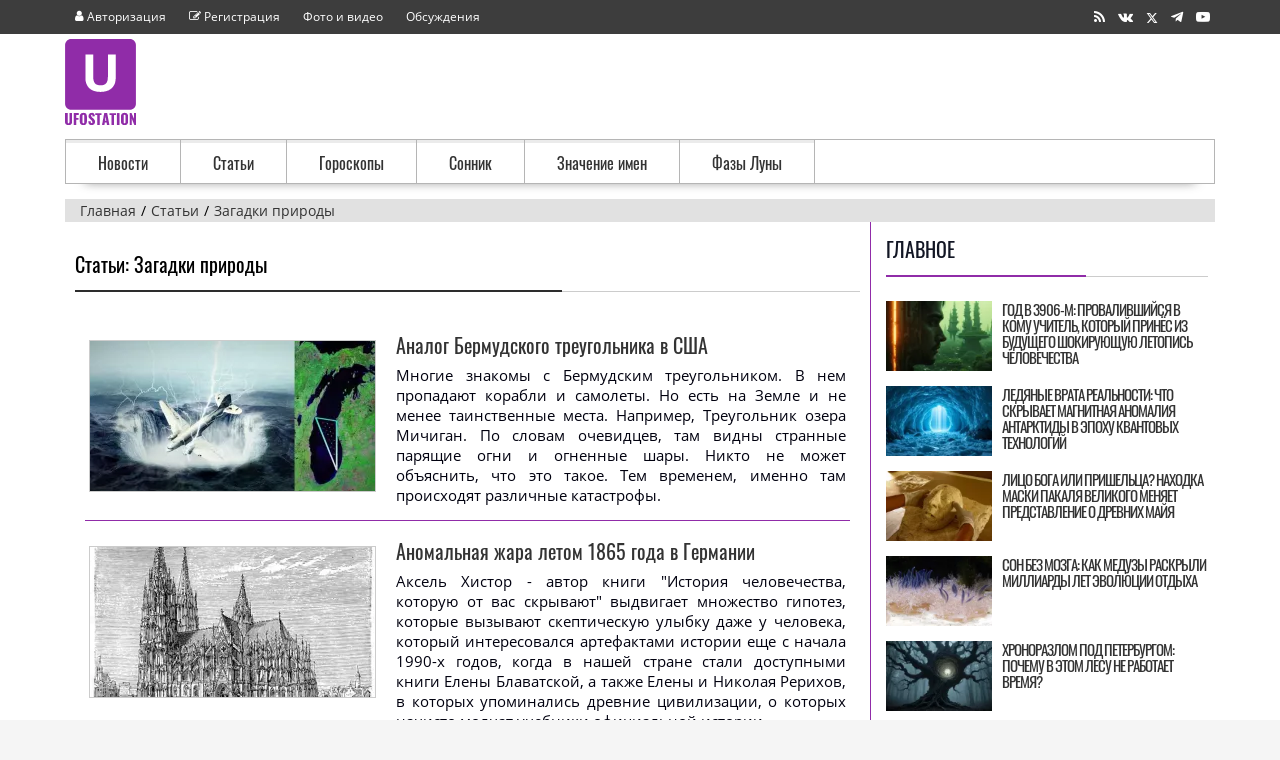

--- FILE ---
content_type: text/html; charset=UTF-8
request_url: https://www.ufostation.net/articles.php?cat_id=13&rowstart=1
body_size: 10483
content:
<!DOCTYPE html>
<html lang='ru'>
<head>
<title>Загадки природы - 2</title>
<meta http-equiv='Content-Type' content='text/html; charset=utf-8' />
<meta http-equiv='X-UA-Compatible' content='IE=edge'/>
<link rel='stylesheet' href='/themes/newtime/styles.css' type='text/css' />
<link rel='shortcut icon' href='/images/favicon.ico' type='image/x-icon' />
<link rel='alternate' type='application/rss+xml' title='RSS' href='feeds/news.xml' />
<meta name="viewport" content="width=device-width, initial-scale=1.0" />
<link rel="apple-touch-icon" sizes="180x180" href="/images/fav/apple-touch-icon.png" />
<link rel="icon" type="image/png" sizes="32x32" href="/images/fav/favicon-32x32.png" />
<link rel="icon" type="image/png" sizes="16x16" href="/images/fav/favicon-16x16.png" />
<link rel="preload" href="/themes/newtime/fonts/ufostation.woff2?759lcw" as="font" crossorigin />
<link rel="preload" href="/themes/newtime/fonts/open-sans-v20-latin_cyrillic-regular.woff2" as="font" crossorigin />
<link rel="preload" href="/themes/newtime/fonts/oswald-v36-latin_cyrillic-regular.woff2" as="font" crossorigin />
<link rel="manifest" href="/images/fav/site.webmanifest" />
<link rel="mask-icon" href="/images/fav/safari-pinned-tab.svg" color="#9f00a7" />
<meta name="msapplication-TileColor" content="#9f00a7" />
<meta name="msapplication-TileImage" content="/images/fav/mstile-144x144.png" />
<meta name="msapplication-config" content="/images/fav/browserconfig.xml" />
<meta name="theme-color" content="#EBEBEB" />

<!--[if lt IE 9]>
<script src="/includes/respond.min.js"></script>
<![endif]-->
<script>window.yaContextCb=window.yaContextCb||[]</script>
</head>
<body>
<div class='main-page'>
<header class="site-header">
<div class='top_menu'><div class='container' ><div class='sub_left'><ul class='menu-top'>
<li class='menu-item'><a rel='nofollow' href='/login.php'><span class='u-user'></span> <div class='menu-user'> Авторизация</div></a></li>
<li class='menu-item'><a rel='nofollow' href='/register.php'><span class='u-edit'></span> <div class='menu-user'> Регистрация</div></a></li>
<li class='menu-item'><a href='/photogallery.php'>Фото и видео</a></li>
<li class='menu-item'><a href='/forum/'>Обсуждения</a></li>
</ul></div><div class='sub_right'><a rel="nofollow" class="share" href="/feeds/news.xml" aria-label="RSS" target="_blank"><span class="u-rss"></span></a> <!--noindex--><a class="share" aria-label="Группа в Vk" rel="nofollow noopener" href="https://vk.com/ufostationnet" target="_blank"><span class="u-vk"></span></a> <a class="share" rel="nofollow noopener" href="https://twitter.com/ufostation" aria-label="Страница в X" target="_blank"><span class="u-x shareX"></span></a> <a rel="nofollow noopener" aria-label="Канал в Telegram" class="share" target="_blank" href="https://t.me/ufostation"><span class="u-telegram"></span></a> <a class="share" rel="nofollow noopener"  aria-label="Канал на Youtube" target="_blank" href="https://www.youtube.com/ufostationnet"><span class="u-youtube"></span></a><!--/noindex--></div></div></div><div class='container' ><div class='logo-head' ><div class='logo1'><a href='/'>
<picture>
<source srcset="/themes/newtime/images/logo.svg" type="image/svg+xml">
<img src="/themes/newtime/images/logo.png"
srcset="/themes/newtime/images/logo-x05.png 0.5x, /themes/newtime/images/logo-x15.png 1.5x, /themes/newtime/images/logo-x2.png 2x, /themes/newtime/images/logo-x35.png 3.5x, /themes/newtime/images/logo-x4.png 4x"
width="71" height="86" alt="UFOSTATION.NET">
</picture>
</a></div><div class='logo2'><div id="yandex_rtb_R-A-444188-2"></div>
<script>window.yaContextCb.push(()=>{
  Ya.Context.AdvManager.render({
    renderTo: 'yandex_rtb_R-A-444188-2',
    blockId: 'R-A-444188-2'
  })
})</script><!-- Yandex.RTB R-A-444188-9 -->
<script>
window.yaContextCb.push(() => {
    Ya.Context.AdvManager.render({
        "blockId": "R-A-444188-9",
        "type": "fullscreen",
        "platform": "touch"
    })
})
</script></div>
</div>
</div>
<div class='container' ><nav class="menu">
<ul>
<li>
<a href="/news.php">Новости</a>
</li>
<li>
<a href="/articles.php">Статьи</a>
</li>
<li>
<a href="/horo.php">Гороскопы</a>
</li>
<li>
<a href="/dreams.php">Сонник</a>
</li>
<li>
<a href="/name.php">Значение имен</a>
</li>
<li>
<a href="/moon-phase.php">Фазы Луны</a>
</li>
</ul>
</nav></div>
<div class='container'><nav itemscope="" itemtype="http://schema.org/BreadcrumbList" id="breadcrumbs" class="breadcrumbs"><span itemscope="" itemprop="itemListElement" itemtype="http://schema.org/ListItem" class="britem"><a itemprop="item" title="Главная" href="/"><span itemprop="name">Главная</span><meta itemprop="position" content="1"></a></span><span itemscope="" itemprop="itemListElement" itemtype="http://schema.org/ListItem" class="britem"><a itemprop="item" title="Статьи" href="articles.php"><span itemprop="name">Статьи</span><meta itemprop="position" content="2"></a></span><span itemscope="" itemprop="itemListElement" itemtype="http://schema.org/ListItem" class="britem"><a itemprop="item" title="Загадки природы" href="articles.php?cat_id=13"><span itemprop="name">Загадки природы</span><meta itemprop="position" content="3"></a></span></nav></div>
</header>
<div class='container' ><div class='side-both'>
<div class='main-bg'><!--noindex--><noscript><div class='noscript-message admin-message'>JavaScript отключен. Включите его для правильной работы сайта.</div>
</noscript><!--/noindex-->
<!--error_handler-->
<div class='centertable'><div class='capmain'>Статьи: Загадки природы</div>
<div class='main-body'>
<div class='article_anons'><div class='article_anons_image'><a href='readarticle.php?article_id=3291'><picture><source type="image/webp" srcset="/images/articles/32/9/1/1647169051_treugolnik-ozera-mi_t2.webp" /><img class="sbodypic" src="/images/articles/32/9/1/1647169051_treugolnik-ozera-mi_t2.jpg" alt="Аналог Бермудского треугольника в США" loading="lazy"/></picture></a></div><div class='article_anons_text'><div class='article_title'><a href='readarticle.php?article_id=3291'>Аналог Бермудского треугольника в США</a></div>Многие знакомы с Бермудским треугольником. В нем пропадают корабли и самолеты. Но есть на Земле и не менее таинственные места. Например, Треугольник озера Мичиган. По словам очевидцев, там видны странные парящие огни и огненные шары. Никто не может объяснить, что это такое. Тем временем, именно там происходят различные катастрофы.</div><div class='clear'></div></div><div class='article_anons'><div class='article_anons_image'><a href='readarticle.php?article_id=3381'><picture><source type="image/webp" srcset="/images/articles/33/8/1/1631947_t2.webp" /><img class="sbodypic" src="/images/articles/33/8/1/1631947_t2.jpg" alt="Аномальная жара летом 1865 года в Германии" loading="lazy"/></picture></a></div><div class='article_anons_text'><div class='article_title'><a href='readarticle.php?article_id=3381'>Аномальная жара летом 1865 года в Германии</a></div>Аксель Хистор - автор книги "История человечества, которую от вас скрывают"  выдвигает множество гипотез, которые вызывают скептическую улыбку даже у человека, который интересовался  артефактами  истории еще с начала 1990-х годов, когда в нашей стране стали доступными книги Елены Блаватской, а также Елены и Николая Рерихов, в которых упоминались  древние цивилизации, о которых начисто молчат учебники официальной истории.</div><div class='clear'></div></div><div class='article_anons'><div class='article_anons_image'><a href='readarticle.php?article_id=3167'><picture><source type="image/webp" srcset="/images/articles/31/6/7/1-001_t2.webp" /><img class="sbodypic" src="/images/articles/31/6/7/1-001_t2.jpg" alt="Аномальная зона в Волгоградской области" loading="lazy"/></picture></a></div><div class='article_anons_text'><div class='article_title'><a href='readarticle.php?article_id=3167'>Аномальная зона в Волгоградской области</a></div>Медведицкая гряда считается одним из наиболее аномальных мест в России. Аномальная зона получила своё название по имени протекающей рядом реки Медведицы, — место древнее и таинственное. Миллионы лет назад, в меловой период, она находилась на дне древнего глубоководного моря.</div><div class='clear'></div></div><div class='article_anons'><div class='article_anons_image'><a href='readarticle.php?article_id=2684'><picture><source type="image/webp" srcset="/images/articles/26/8/4/urochische_shushmor32_t2.webp" /><img class="sbodypic" src="/images/articles/26/8/4/urochische_shushmor32_t2.jpg" alt="Аномальные места в России" loading="lazy"/></picture></a></div><div class='article_anons_text'><div class='article_title'><a href='readarticle.php?article_id=2684'>Аномальные места в России</a></div>Практически в каждой стране мира есть места, в которых происходят таинственные и мистические вещи. Места, где по неизвестным причинам, пропадают люди. И Россия не стала исключением. Представляю вам 5 страшных, гиблых мест России.</div><div class='clear'></div></div><div class='article_anons'><div class='article_anons_image'><a href='readarticle.php?article_id=4287'><picture><source type="image/webp" srcset="/images/articles/42/8/7/north-4718160_t2.webp" /><img class="sbodypic" src="/images/articles/42/8/7/north-4718160_t2.jpg" alt="Аномальные явления: как загадочные природные феномены ставят под сомнение научные теории" loading="lazy"/></picture></a></div><div class='article_anons_text'><div class='article_title'><a href='readarticle.php?article_id=4287'>Аномальные явления: как загадочные природные феномены ставят под сомнение научные теории</a></div>Аномальные явления природы всегда вызывали интерес и удивление у человечества. Эти феномены, часто не поддающиеся объяснению с точки зрения традиционной науки, ставят под сомнение наши представления о мире и его законах. В данной статье мы рассмотрим несколько наиболее загадочных природных явлений, их возможные объяснения и влияние на научные теории.</div><div class='clear'></div></div><div class='article_anons'><div class='article_anons_image'><a href='readarticle.php?article_id=2866'><picture><source type="image/webp" srcset="/images/articles/28/6/6/aralskoe_more_t2.webp" /><img class="sbodypic" src="/images/articles/28/6/6/aralskoe_more_t2.jpg" alt="Аральское море. Мнение о причинах его исчезновения" loading="lazy"/></picture></a></div><div class='article_anons_text'><div class='article_title'><a href='readarticle.php?article_id=2866'>Аральское море. Мнение о причинах его исчезновения</a></div>В последнее время экологические катастрофы – не редкость. Последствия деятельности человека разрушают планету. Все чаще случается опустынивание прежде зеленых и цветущих областей, нередко мелеют и пересыхают реки, а порой и целые моря – так было в случае с Аральским морем.</div><div class='clear'></div></div><div class='article_anons'><div class='article_anons_image'><a href='readarticle.php?article_id=3553'><picture><source type="image/webp" srcset="/images/articles/35/5/3/70003844_t2.webp" /><img class="sbodypic" src="/images/articles/35/5/3/70003844_t2.jpg" alt="Африканский птерозавр" loading="lazy"/></picture></a></div><div class='article_anons_text'><div class='article_title'><a href='readarticle.php?article_id=3553'>Африканский птерозавр</a></div>В 1923 году в Лондоне вышла книга известного писателя и натуралиста, этнографа и антрополога Френка Мелланда «В заколдованной Африке». Ее автор — член Лондонских королевских антропологического, географического и зоологического обществ. Небольшая глава — всего три странички — была посвящена эпизоду, представляющему для нас особый интерес.</div><div class='clear'></div></div><div class='article_anons'><div class='article_anons_image'><a href='readarticle.php?article_id=2107'><picture><source type="image/webp" srcset="/images/articles/21/0/7/ashfak_i_mushtak_000_t2.webp" /><img class="sbodypic" src="/images/articles/21/0/7/ashfak_i_mushtak_000_t2.jpg" alt="Ашфак и Муштак : острые зубы, пугающие лица" loading="lazy"/></picture></a></div><div class='article_anons_text'><div class='article_title'><a href='readarticle.php?article_id=2107'>Ашфак и Муштак : острые зубы, пугающие лица</a></div>В деревне Мадхья-Прадеш, Индия, живут необычные мальчики - Ашфак и Муштак Хан, 11 и 8 лет. Местные жители называют братьев "мальчиками-призраками" из-за нестандартной внешности - у них острые зубы, седловидные переносицы и выступающие лбы.</div><div class='clear'></div></div><div class='article_anons'><div class='article_anons_image'><a href='readarticle.php?article_id=4586'><picture><source type="image/webp" srcset="/images/articles/45/8/6/piclumen-1759417802228_t2.webp" /><img class="sbodypic" src="/images/articles/45/8/6/piclumen-1759417802228_t2.jpg" alt="Берингия: Запретный порог. Как новый хронометр ледникового периода переписывает историю заселения Америки" loading="lazy"/></picture></a></div><div class='article_anons_text'><div class='article_title'><a href='readarticle.php?article_id=4586'>Берингия: Запретный порог. Как новый хронометр ледникового периода переписывает историю заселения Америки</a></div>Великое переселение народов — фундаментальная загадка, лежащая в основе заселения нашей планеты. Одним из самых грандиозных и дискуссионных эпизодов этой саги является путь первых людей в Америку. Десятилетиями в научном мире доминировала элегантная и понятная теория: во времена последнего ледникового периода, когда гигантские объемы воды были скованы в ледниках, а уровень Мирового океана упал, обнажился широкий сухопутный мост — Берингия.</div><div class='clear'></div></div><div class='article_anons'><div class='article_anons_image'><a href='readarticle.php?article_id=895'><picture><source type="image/webp" srcset="/images/articles/89/5/bermudes_t2.webp" /><img class="sbodypic" src="/images/articles/89/5/bermudes_t2.jpg" alt="Бермудский треугольник - загадка Атлантики" loading="lazy"/></picture></a></div><div class='article_anons_text'><div class='article_title'><a href='readarticle.php?article_id=895'>Бермудский треугольник - загадка Атлантики</a></div>Простое упоминание Бермудского треугольника мгновенно вызывает у людей множество образов и ассоциаций, за которыми кроются такие образы, как контакт с чем-то таинственным: исчезновения самолетов и морских судов в неизвестном направлении, искажения пространства и времени, недоверие к данной информации, страх и непреодолимое желание раскрыть тайну этих явлений.</div><div class='clear'></div></div><div class='article_anons'><div class='article_anons_image'><a href='readarticle.php?article_id=731'><picture><source type="image/webp" srcset="/images/articles/73/1/baby-3109433_t2.webp" /><img class="sbodypic" src="/images/articles/73/1/baby-3109433_t2.jpg" alt="Бессмертие – а Вы бы хотели жить Вечно?" loading="lazy"/></picture></a></div><div class='article_anons_text'><div class='article_title'><a href='readarticle.php?article_id=731'>Бессмертие – а Вы бы хотели жить Вечно?</a></div>Если верить индийским ученым, возраст, который им получилось засвидетельствовать, был настолько почтенным, что наверное быстрее смахивало на сказку – 5000 лет!</div><div class='clear'></div></div><div class='article_anons'><div class='article_anons_image'><a href='readarticle.php?article_id=2494'><picture><source type="image/webp" srcset="/images/articles/24/9/4/bessmertie-bogam-daval-eliksir_t2.webp" /><img class="sbodypic" src="/images/articles/24/9/4/bessmertie-bogam-daval-eliksir_t2.jpg" alt="Бессмертие в мифологии человечества" loading="lazy"/></picture></a></div><div class='article_anons_text'><div class='article_title'><a href='readarticle.php?article_id=2494'>Бессмертие в мифологии человечества</a></div>Возможно ли осуществить давнюю мечту многих людей и решить проблему бессмертия? Написано много историй, упоминающих тему бессмертие тела и методы достижения долголетия. К примеру, в египетской мифологии и библейских текстах упоминается бессмертие души. Правда, когда речь идет как получить бессмертие тела, видны определенные черты, которые следует рассматривать объективно и субъективно.</div><div class='clear'></div></div><div class='article_anons'><div class='article_anons_image'><a href='readarticle.php?article_id=1785'><picture><source type="image/webp" srcset="/images/articles/17/8/5/the_immortals_t2.webp" /><img class="sbodypic" src="/images/articles/17/8/5/the_immortals_t2.jpg" alt="Бессмертные: мифы, легенды, реальность" loading="lazy"/></picture></a></div><div class='article_anons_text'><div class='article_title'><a href='readarticle.php?article_id=1785'>Бессмертные: мифы, легенды, реальность</a></div>Урук из Месопотамии был, вероятно, первым легендарным бессмертным. Он был, как полагали, обычным человеком, который просто не мог умереть. Тем не менее, согласно мифологии, бессмертные всегда существовали. В этом смысле Урука можно рассматривать в качестве одного из примеров бессмертного наблюдателя за человечеством.</div><div class='clear'></div></div><div class='article_anons'><div class='article_anons_image'><a href='readarticle.php?article_id=386'><picture><source type="image/webp" srcset="/images/articles/38/6/laitman_t2.webp" /><img class="sbodypic" src="/images/articles/38/6/laitman_t2.jpg" alt="Бог не играет в кости со Вселенной?" loading="lazy"/></picture></a></div><div class='article_anons_text'><div class='article_title'><a href='readarticle.php?article_id=386'>Бог не играет в кости со Вселенной?</a></div>Долгое время в физике продолжается полемика между Эйнштейном и квантовыми физиками: является ли все в природе предопределенным (детерминизм) или нет (индетерминизм). С одной стороны выполняющий эксперимент влияет на его результаты, с другой - в природе все предопределено, как видел это Эйнштейн в макрокосмосе. Эйнштейн говорил, что «Бог не играет в кости со Вселенной», на что его друг, приверженец квантовой механики возражал: «Не говори Богу, что он должен делать». </div><div class='clear'></div></div><div class='article_anons'><div class='article_anons_image'><a href='readarticle.php?article_id=862'><picture><source type="image/webp" srcset="/images/articles/86/2/big_bang_t2.webp" /><img class="sbodypic" src="/images/articles/86/2/big_bang_t2.jpg" alt="Большой взрыв - большой миф!" loading="lazy"/></picture></a></div><div class='article_anons_text'><div class='article_title'><a href='readarticle.php?article_id=862'>Большой взрыв - большой миф!</a></div>Пытаясь объяснить появление Вселенной, ученые  в середине ХХ столетия создали теорию, согласно которой  она появилась в результате так называемого Большого Взрыва из сингулярной (особой) точки. Размер этой точки  можно представить так: «Ранняя Вселенная была настолько мала, что даже атом протона по сравнению с ней мог бы казаться Луной». А точка, из которой она появилась, была еще меньше.</div><div class='clear'></div></div><div style='margin-top:5px;text-align:center'>
<div class='pagenav'>
Страница  2 из 25: <a href='articles.php?cat_id=13'>1</a><span class='navpage'>2</span><a href='articles.php?cat_id=13&amp;rowstart=2'>3</a><a href='articles.php?cat_id=13&amp;rowstart=3'>4</a><a href='articles.php?cat_id=13&amp;rowstart=4'>5</a>...<a href='articles.php?cat_id=13&amp;rowstart=24'>25</a>
</div>

</div>
</div>
</div>
</div><div class='side-border-right'><div class='scapmain'><span>Главное</span></div>
<div class='side-body'>
<!--noindex-->
<div class='sbody'><a href='readarticle.php?article_id=4684'><div class='sbodyimg'><picture><source type="image/webp" srcset="/images/articles/46/8/4/piclumen-1767964305622_t1.webp" /><img class="sbodypic" src="/images/articles/46/8/4/piclumen-1767964305622_t1.jpg" alt="Год в 3906-м: Провалившийся в кому учитель, который принёс из будущего шокирующую летопись человечества" loading="lazy"/></picture></div><div class='sbodytext'>Год в 3906-м: Провалившийся в кому учитель, который принёс из будущего шокирующую летопись человечества</div></a><div class='clear'></div></div>
<div class='sbody'><a href='readarticle.php?article_id=4678'><div class='sbodyimg'><picture><source type="image/webp" srcset="/images/articles/46/7/8/piclumen-1767439537459_t1.webp" /><img class="sbodypic" src="/images/articles/46/7/8/piclumen-1767439537459_t1.jpg" alt="Ледяные врата реальности: что скрывает магнитная аномалия Антарктиды в эпоху квантовых технологий" loading="lazy"/></picture></div><div class='sbodytext'>Ледяные врата реальности: что скрывает магнитная аномалия Антарктиды в эпоху квантовых технологий</div></a><div class='clear'></div></div>
<div class='sbody'><a href='readarticle.php?article_id=4680'><div class='sbodyimg'><picture><source type="image/webp" srcset="/images/articles/46/8/0/king-pakal-mask_t1.webp" /><img class="sbodypic" src="/images/articles/46/8/0/king-pakal-mask_t1.jpg" alt="Лицо бога или пришельца? Находка маски Пакаля Великого меняет представление о древних майя" loading="lazy"/></picture></div><div class='sbodytext'>Лицо бога или пришельца? Находка маски Пакаля Великого меняет представление о древних майя</div></a><div class='clear'></div></div>
<div class='sbody'><a href='readarticle.php?article_id=4682'><div class='sbodyimg'><picture><source type="image/webp" srcset="/images/articles/46/8/2/cassiopea_andromeda_-_mangrove_t1.webp" /><img class="sbodypic" src="/images/articles/46/8/2/cassiopea_andromeda_-_mangrove_t1.jpg" alt="Сон без мозга: как медузы раскрыли миллиарды лет эволюции отдыха" loading="lazy"/></picture></div><div class='sbodytext'>Сон без мозга: как медузы раскрыли миллиарды лет эволюции отдыха</div></a><div class='clear'></div></div>
<div class='sbody'><a href='readarticle.php?article_id=4681'><div class='sbodyimg'><picture><source type="image/webp" srcset="/images/articles/46/8/1/piclumen-1767704442786_t1.webp" /><img class="sbodypic" src="/images/articles/46/8/1/piclumen-1767704442786_t1.jpg" alt="Хроноразлом под Петербургом: Почему в этом лесу не работает время?" loading="lazy"/></picture></div><div class='sbodytext'>Хроноразлом под Петербургом: Почему в этом лесу не работает время?</div></a><div class='clear'></div></div>
<!--/noindex-->
</div>
<div class='scapmain'><span>Публикации</span></div>
<div class='side-body'>
<div class="sbody"><a href="/news.php?readmore=9413"><div class="sbodyimg"><picture><source type="image/webp" srcset="/images/news/94/1/3/f396c964a7a6a7c2ae768be2ef0ec8_t1.webp" /><img  class="sbodypic" src="/images/news/94/1/3/f396c964a7a6a7c2ae768be2ef0ec8_t1.jpg"   alt="Тайна земного ядра раскрыта: подтверждено суперионное состояние материи" loading="lazy" /></picture></div><div class="sbodytext">Тайна земного ядра раскрыта: подтверждено суперионное состояние материи</div></a><div class="clear"></div></div><div class="sbody"><a href="/news.php?readmore=9419"><div class="sbodyimg"><picture><source type="image/webp" srcset="/images/news/94/1/9/361429145d4a9054cfbfc3eafcf297_t1.webp" /><img  class="sbodypic" src="/images/news/94/1/9/361429145d4a9054cfbfc3eafcf297_t1.jpg"   alt="Гипотеза марсианского происхождения жизни на Земле: аргументы и противоречия" loading="lazy" /></picture></div><div class="sbodytext">Гипотеза марсианского происхождения жизни на Земле: аргументы и противоречия</div></a><div class="clear"></div></div><div class="sbody"><a href="/news.php?readmore=9418"><div class="sbodyimg"><picture><source type="image/webp" srcset="/images/news/94/1/8/uranus_voyager2_color_calibrat_t1.webp" /><img  class="sbodypic" src="/images/news/94/1/8/uranus_voyager2_color_calibrat_t1.jpg"   alt="Разгадана тайна экстремальной радиации на Уране" loading="lazy" /></picture></div><div class="sbodytext">Разгадана тайна экстремальной радиации на Уране</div></a><div class="clear"></div></div><div class="sbody"><a href="/news.php?readmore=9433"><div class="sbodyimg"><picture><source type="image/webp" srcset="/images/news/94/3/3/aqa4lorrdyieb5fggj9-cp-ypddvfq_t1.webp" /><img  class="sbodypic" src="/images/news/94/3/3/aqa4lorrdyieb5fggj9-cp-ypddvfq_t1.jpg"   alt="Древний мегаудар раскрыл причину лунной асимметрии" loading="lazy" /></picture></div><div class="sbodytext">Древний мегаудар раскрыл причину лунной асимметрии</div></a><div class="clear"></div></div></div>
<div class='scapmain'><span>Обновления сайта</span></div>
<div class='side-body'>
<div class='alt2'>
Подписка на обновления:<br />
<form action="https://subscribe.ru/member/quick" method="post" target="_top">
<input type="hidden" name="addgrp" value="rss.34003">
<input type="text" name="email" size="15" maxlength="80" value="" placeholder="Ваш e-mail" class="textbox subscribebox">
<input type=submit value="Ok" class="button">
</form>
</div>

<br />

<div class='alt2'>
Подписка на рассылку:<br />
<form target="_top" action="//subscribe.ru/member/quick" method="get">
<input type="hidden" name="action" value="quick" />
<input type="hidden" name="src" value="list_rest.mystery.xfiles" />
<a target='_blank' rel='nofollow noopener' href='//subscribe.ru/catalog/rest.mystery.xfiles'>
<img alt='Рассылка The X-Files - ...все тайны эпохи человечества' width='88' height='31'
src='//subscribe.ru/stat/rest.mystery.xfiles/count.png' loading='lazy'/></a>
<br />
<input type="hidden" name="grp" value="rest.mystery.xfiles" />
<input type="text" name="email" class="textbox subscribebox" size="15" maxlength="100" value="" placeholder="Ваш e-mail"/>
<input type='submit' class='button' value='Ok' />
</form>
</div>

<hr />

<div class='alt2'>Группы в социальных сетях:</div>
<div class="social">
  <a class="btn" href="https://twitter.com/ufostation" rel="nofollow noopener" aria-label="Страница в X" target="_blank">
    <span class="u-x"></span>
  </a>
  <a class="btn" href="https://t.me/ufostation" rel="nofollow noopener" aria-label="Канал в Telegram" target="_blank">
    <span class="u-telegram"></span>
  </a>
  <a class="btn" href="https://vk.com/ufostationnet" rel="nofollow noopener" aria-label="Группа в Vk" target="_blank">
    <span class="u-vk"></span>
  </a>
</div>
</div>
<div class='scapmain'><span>Это интересно</span></div>
<div class='side-body'>
<div id="yandex_rtb_R-A-444188-6"></div>
<script>window.yaContextCb.push(()=>{
  Ya.Context.AdvManager.render({
    renderTo: 'yandex_rtb_R-A-444188-6',
    blockId: 'R-A-444188-6'
  })
})</script></div>
</div></div>
</div>
<div class='clear'></div><footer class='footer_site'><div class='footer_menu'><div class='container'><span class="u-bullet"></span> <a href='/search.php' rel='nofollow'><span>Поиск</span></a> <span class="u-bullet"></span> <a href='/downloads.php'><span>Библиотека</span></a> <span class="u-bullet"></span> <a href='/viewpage.php?page_id=10' rel='nofollow'><span>О сайте</span></a> <span class="u-bullet"></span> <a href='/contact.php' rel='nofollow'><span>Контакты</span></a> </div>
</div>
<div class='footer'><div class='container'><div class='footer_1'><!--noindex--><div class='footer_wid'><div class='footer_wid_title'><span>Статистика</span></div>
<div class='counters'><!--noindex--><div class='counter'><!--LiveInternet counter--><a aria-label="LiveInternet" href="https://www.liveinternet.ru/click"
target="_blank" rel="nofollow noopener"><img id="licnt8E0D" width="31" height="31" style="border:0" 
title="LiveInternet"
src="[data-uri]"
alt=""/></a><script>(function(d,s){d.getElementById("licnt8E0D").src=
"https://counter.yadro.ru/hit?t44.8;r"+escape(d.referrer)+
((typeof(s)=="undefined")?"":";s"+s.width+"*"+s.height+"*"+
(s.colorDepth?s.colorDepth:s.pixelDepth))+";u"+escape(d.URL)+
";h"+escape(d.title.substring(0,150))+";"+Math.random()})
(document,screen)</script><!--/LiveInternet-->
</div>
<div class='counter'><!-- Top100 (Kraken) Counter -->
<script>
    (function (w, d, c) {
    (w[c] = w[c] || []).push(function() {
        var options = {
            project: 859830,
        };
        try {
            w.top100Counter = new top100(options);
        } catch(e) { }
    });
    var n = d.getElementsByTagName("script")[0],
    s = d.createElement("script"),
    f = function () { n.parentNode.insertBefore(s, n); };
    s.type = "text/javascript";
    s.async = true;
    s.src =
    (d.location.protocol == "https:" ? "https:" : "http:") +
    "//st.top100.ru/top100/top100.js";

    if (w.opera == "[object Opera]") {
    d.addEventListener("DOMContentLoaded", f, false);
} else { f(); }
})(window, document, "_top100q");
</script>
<noscript>
  <img src="//counter.rambler.ru/top100.cnt?pid=859830" alt="Топ-100" />
</noscript>
<!-- END Top100 (Kraken) Counter -->
</div>
<div class='counter'><script>
  (function(i,s,o,g,r,a,m){i['GoogleAnalyticsObject']=r;i[r]=i[r]||function(){
  (i[r].q=i[r].q||[]).push(arguments)},i[r].l=1*new Date();a=s.createElement(o),
  m=s.getElementsByTagName(o)[0];a.async=1;a.src=g;m.parentNode.insertBefore(a,m)
  })(window,document,'script','//www.google-analytics.com/analytics.js','ga');

  ga('create', 'UA-9638585-3', 'auto');
  ga('send', 'pageview');
  setTimeout("ga('send', 'event', 'read', '15 seconds')",15000);
</script>
</div>
<div class='counter'><!-- Yandex.Metrika counter -->
<script>
(function(){'use strict';var loadedMetrica=false,metricaId=25580312,timerId;if(navigator.userAgent.indexOf('YandexMetrika')>-1){loadMetrica();}else{window.addEventListener('scroll',loadMetrica,{passive:true});window.addEventListener('touchstart',loadMetrica);document.addEventListener('mouseenter',loadMetrica);document.addEventListener('click',loadMetrica);document.addEventListener('DOMContentLoaded',loadFallback);} function loadFallback(){timerId=setTimeout(loadMetrica,1000);} function loadMetrica(e){if(loadedMetrica){return;} (function(m,e,t,r,i,k,a){m[i]=m[i]||function(){(m[i].a=m[i].a||[]).push(arguments)};m[i].l=1*new Date();k=e.createElement(t),a=e.getElementsByTagName(t)[0],k.async=1,k.src=r,a.parentNode.insertBefore(k,a)})(window,document,"script","https://cdn.jsdelivr.net/npm/yandex-metrica-watch/tag.js","ym");ym(metricaId,"init",{clickmap:true,trackLinks:true,accurateTrackBounce:true});loadedMetrica=true;clearTimeout(timerId);window.removeEventListener('scroll',loadMetrica);window.removeEventListener('touchstart',loadMetrica);document.removeEventListener('mouseenter',loadMetrica);document.removeEventListener('click',loadMetrica);document.removeEventListener('DOMContentLoaded',loadFallback);}})() 
</script>
<noscript><div><img src="https://mc.yandex.ru/watch/25580312" style="position:absolute; left:-9999px;" alt="" /></div></noscript>
<!-- /Yandex.Metrika counter -->
</div>
<div class='counter'><img src="//top-fwz1.mail.ru/counter?id=727874;js=na" style="border:0;" height="1" width="1" alt="Рейтинг@Mail.ru" />
</div>
<!--/noindex--></div>
</div><!--/noindex-->
</div>
<div class='footer_2'><div class='footer_wid'><div class='footer_wid_title'><span>О сайте</span></div>
<div class='footer_desc'>© UFOSTATION 2004-2026. <!--noindex--> Все ™ и © всех продуктов, знаков, статей, фотографий и прочих атрибутов принадлежат авторам или владельцам лицензий на них. При использовании материалов ссылка на правообладателя обязательна.<br />Некоторые материалы являются фантастическими рассказами. Пожалуйста, будьте внимательны.<br /><a href='/viewpage.php?page_id=30' rel='nofollow'><span>Политика конфиденциальности</span></a>
<!--/noindex--></div>
</div>
</div>
<div class='footer_3'><div class='footer_wid'><div class='footer_wid_title'><span>Категории</span></div>
<div class='cats'><div class='fnews'><a href="/articles.php?cat_id=7">Магия</a></div><div class='fnews'><a href="/articles.php?cat_id=12">Наука</a></div><div class='fnews'><a href="/articles.php?cat_id=14">Нумерология</a></div><div class='fnews'><a href="/articles.php?cat_id=4">Космос</a></div><div class='fnews'><a href="/articles.php?cat_id=6">Прошлое</a></div></div>
<div class='cats'><div class='fnews'><a href="/articles.php?cat_id=1">НЛО</a></div><div class='fnews'><a href="/articles.php?cat_id=10">Религии</a></div><div class='fnews'><a href="/articles.php?cat_id=13">Природа</a></div><div class='fnews'><a href="/news_cats.php?cat_id=2">Вселенная</a></div><div class='fnews'><a href="/articles.php?cat_id=5">Мистика</a></div></div>
<div class='cats'><div class='fnews'><a href="/news_cats.php?cat_id=6">Технологии</a></div><div class='fnews'><a href="/articles.php?cat_id=8">Оборотни</a></div><div class='fnews'><a href="/articles.php?cat_id=3">Планета</a></div><div class='fnews'><a href="/news_cats.php?cat_id=1">Археология</a></div><div class='fnews'><a href="/news_cats.php?cat_id=8">Открытия</a></div></div>
</div>
</div>
</div>
</div>
</footer></div>
<script async src='/includes/jscript.js'></script>

<script src="https://yandex.ru/ads/system/context.js" async></script>

<!--Q: 9, LS: 0,038, M: 2 Mb-->
</body>
</html>
